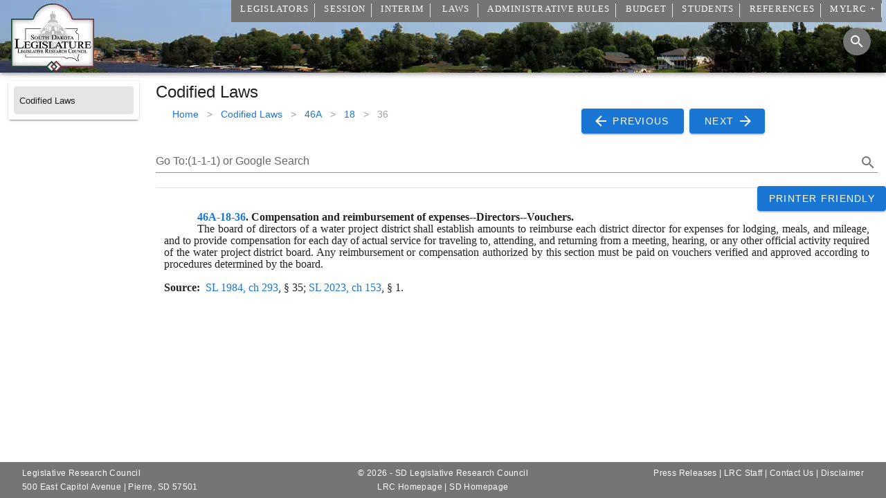

--- FILE ---
content_type: text/javascript
request_url: https://sdlegislature.gov/js/app.9a3a9172.js
body_size: 7765
content:
(function(e){function t(t){for(var o,r,s=t[0],l=t[1],c=t[2],u=0,p=[];u<s.length;u++)r=s[u],Object.prototype.hasOwnProperty.call(i,r)&&i[r]&&p.push(i[r][0]),i[r]=0;for(o in l)Object.prototype.hasOwnProperty.call(l,o)&&(e[o]=l[o]);d&&d(t);while(p.length)p.shift()();return a.push.apply(a,c||[]),n()}function n(){for(var e,t=0;t<a.length;t++){for(var n=a[t],o=!0,r=1;r<n.length;r++){var l=n[r];0!==i[l]&&(o=!1)}o&&(a.splice(t--,1),e=s(s.s=n[0]))}return e}var o={},i={app:0},a=[];function r(e){return s.p+"js/"+({}[e]||e)+"."+{"chunk-73768b71":"53a6d794","chunk-13e3c5eb":"bc899f23","chunk-f2dec118":"00e45166"}[e]+".js"}function s(t){if(o[t])return o[t].exports;var n=o[t]={i:t,l:!1,exports:{}};return e[t].call(n.exports,n,n.exports,s),n.l=!0,n.exports}s.e=function(e){var t=[],n=i[e];if(0!==n)if(n)t.push(n[2]);else{var o=new Promise((function(t,o){n=i[e]=[t,o]}));t.push(n[2]=o);var a,l=document.createElement("script");l.charset="utf-8",l.timeout=120,s.nc&&l.setAttribute("nonce",s.nc),l.src=r(e);var c=new Error;a=function(t){l.onerror=l.onload=null,clearTimeout(u);var n=i[e];if(0!==n){if(n){var o=t&&("load"===t.type?"missing":t.type),a=t&&t.target&&t.target.src;c.message="Loading chunk "+e+" failed.\n("+o+": "+a+")",c.name="ChunkLoadError",c.type=o,c.request=a,n[1](c)}i[e]=void 0}};var u=setTimeout((function(){a({type:"timeout",target:l})}),12e4);l.onerror=l.onload=a,document.head.appendChild(l)}return Promise.all(t)},s.m=e,s.c=o,s.d=function(e,t,n){s.o(e,t)||Object.defineProperty(e,t,{enumerable:!0,get:n})},s.r=function(e){"undefined"!==typeof Symbol&&Symbol.toStringTag&&Object.defineProperty(e,Symbol.toStringTag,{value:"Module"}),Object.defineProperty(e,"__esModule",{value:!0})},s.t=function(e,t){if(1&t&&(e=s(e)),8&t)return e;if(4&t&&"object"===typeof e&&e&&e.__esModule)return e;var n=Object.create(null);if(s.r(n),Object.defineProperty(n,"default",{enumerable:!0,value:e}),2&t&&"string"!=typeof e)for(var o in e)s.d(n,o,function(t){return e[t]}.bind(null,o));return n},s.n=function(e){var t=e&&e.__esModule?function(){return e["default"]}:function(){return e};return s.d(t,"a",t),t},s.o=function(e,t){return Object.prototype.hasOwnProperty.call(e,t)},s.p="/",s.oe=function(e){throw console.error(e),e};var l=window["webpackJsonp"]=window["webpackJsonp"]||[],c=l.push.bind(l);l.push=t,l=l.slice();for(var u=0;u<l.length;u++)t(l[u]);var d=c;a.push([0,"chunk-vendors"]),n()})({0:function(e,t,n){e.exports=n("56d7")},"56d7":function(e,t,n){"use strict";n.r(t);var o,i=n("a026"),a=function(){var e=this,t=e.$createElement,n=e._self._c||t;return n("v-app",{directives:[{name:"scroll",rawName:"v-scroll.self",value:e.onScroll,expression:"onScroll",modifiers:{self:!0}}],staticStyle:{height:"100%"}},[n("AppBar",{attrs:{height:"105px"}}),n("v-sheet",{directives:[{name:"scroll",rawName:"v-scroll.self",value:e.onScroll,expression:"onScroll",modifiers:{self:!0}}],staticClass:"overflow-y-auto d-print-block",staticStyle:{"min-height":"100%"},attrs:{id:"scrolling-techniques"}},[n("div",{ref:"target",attrs:{id:"topScroll"}}),n("keep-alive",[n("v-main",{staticClass:"overflow-y-hidden scroll-y customcontainer d-print-block"},[n("router-view",{directives:[{name:"keep-scroll-position",rawName:"v-keep-scroll-position"}]})],1)],1),n("v-snackbar",{staticClass:"d-print-none",attrs:{color:e.snackColor,timeout:4e3,top:"",right:""},model:{value:e.snackVisible,callback:function(t){e.snackVisible=t},expression:"snackVisible"}},[e._v(" "+e._s(e.snackText)+" ")]),n("v-snackbar",{staticClass:"d-print-none",attrs:{text:"",outlined:"",bottom:"",right:"",timeout:-1,color:"primary"},scopedSlots:e._u([{key:"action",fn:function(t){t.attrs;return[n("v-btn",{attrs:{color:"info"},on:{click:e.update}},[e._v(" Update"),n("v-icon",[e._v(e._s(e.refresh))])],1)]}}]),model:{value:e.isRefresh,callback:function(t){e.isRefresh=t},expression:"isRefresh"}},[e._v(" An update is available ")]),n("v-btn",{directives:[{name:"show",rawName:"v-show",value:e.fab,expression:"fab"}],staticClass:"d-print-none",attrs:{"aria-label":"Scroll To Top",fab:"",dark:"",fixed:"",bottom:"",right:"",outlined:"",color:"black"},on:{click:function(t){return e.toTop()}}},[n("v-icon",[e._v(e._s(e.keyboard_arrow_up))])],1),n("v-footer",{attrs:{"min-height":"52px",color:"grey darken-1"}},[n("v-layout",{staticStyle:{margin:"0"},attrs:{"justify-center":"",row:"",wrap:""}},[n("v-flex",{staticClass:"body link caption text-truncate",attrs:{"white--text":"",xs12:"",sm12:"",md4:"","pl-md-4":"","text-xs-center":""}},[n("div",[e._v(" Legislative Research Council"),n("br"),e._v(" 500 East Capitol Avenue | Pierre, SD 57501 ")])]),n("v-flex",{staticClass:"body link caption text-truncate",attrs:{"white--text":"",xs12:"",sm12:"",md4:"","text-md-center":""}},[n("div",[e._v(" © "+e._s((new Date).getFullYear())+" - SD Legislative Research Council"),n("br"),n("router-link",{attrs:{to:"/"}},[e._v("LRC Homepage")]),e._v(" | "),n("a",{attrs:{rel:"noopener",href:"https://sd.gov"}},[e._v("SD Homepage")])],1)]),n("v-flex",{staticClass:"body link caption text-truncate pr-4",attrs:{"white--text":"",xs12:"",sm12:"",md4:"","text-md-right":""}},[n("div",[n("router-link",{attrs:{to:"/PressRelease"}},[e._v("Press Releases")]),e._v(" | "),n("router-link",{attrs:{to:"/Staff"}},[e._v("LRC Staff")]),e._v(" | "),n("router-link",{attrs:{to:"/ContactUs/"}},[e._v("Contact Us")]),e._v(" | "),n("router-link",{attrs:{to:"/Disclaimer"}},[e._v("Disclaimer")])],1)])],1)],1)],1)],1)},r=[],s=n("c1df"),l=n.n(s),c=n("94ed");const u=()=>n.e("chunk-73768b71").then(n.bind(null,"bf2b"));var d={name:"App",components:{AppBar:u},metaInfo:{title:"",titleTemplate:"%s | South Dakota Legislature",meta:[{vmid:"og:site_name",property:"og:site_name",content:"South Dakota Legislature"},{vmid:"og:type",property:"og:type",content:"website"},{vmid:"og:url",property:"og:url",content:"https://sdlegislature.gov"},{vmid:"og:image",property:"og:image",content:"https://lawmakerdocuments.blob.core.usgovcloudapi.net/photos/logoshape.webp"},{vmid:"twitter:card",name:"twitter:card",content:"summary"},{vmid:"twitter:site",name:"twitter:site",content:"https://sdlegislature.gov"},{vmid:"twitter:image:src",name:"twitter:image:src",content:"https://lawmakerdocuments.blob.core.usgovcloudapi.net/photos/logoshape.webp"},{vmid:"Schema:image",itemprop:"image",content:"https://lawmakerdocuments.blob.core.usgovcloudapi.net/photos/logoshape.webp"}],link:[]},data(){return{refresh:c["y"],keyboard_arrow_up:c["h"],registration:null,isRefresh:!1,refreshing:!1,loading:!1,snackColor:"success",snackVisible:!1,snackText:null,allMenuItems:[{Title:"Legislators",active:!1,SubMenuItems:[{Title:"Legislator Contacts",url:"/Legislators/Contacts/",includeSessionId:!0,includeYear:!1},{Title:"Find My Legislators",url:"/Legislators/Find",includeYear:!1},{Title:"Legislator Listing",url:"/Legislators/Listing/",includeSessionId:!0,includeYear:!0},{Title:"Historical Listing",url:"/Historical/Listing",includeYear:!1},{Title:"Legislator Term Limits",url:"https://mylrc.sdlegislature.gov/api/Documents/Resource/72128.pdf?Year=2021",includeFileType:".pdf",includeYear:!1},{Title:"Address List",url:"/api/SessionMembers/",includeYear:!1,includeSessionId:!0,includeFileType:".csv"},{Title:"Archived",url:"/Session/Archived",includeYear:!1}]},{Title:"Session",active:!1,SubMenuItems:[{Title:"Bills",url:"/Session/Bills/",includeYear:!0,includeSessionId:!0},{Title:"Chambers/Committees",url:"/Session/Committees/",includeYear:!0,includeSessionId:!0},{Title:"Conference Committees",url:"/Session/ConferenceCommittees/",includeYear:!0,includeSessionId:!0},{Title:"General",url:"/Session/General/",includeYear:!0,includeSessionId:!0},{Title:"Schedule",url:"/Session/Schedule",includeSessionId:!1,includeYear:!0,hideSpecialSession:!0},{Title:"Archived",url:"/Session/Archived",includeYear:!1}]},{Title:"Interim",active:!1,SubMenuItems:[{Title:"Committees",url:"/Interim/Committees/",includeSessionId:!0,includeYear:!0,checkStartDate:!0},{Title:"Schedule",url:"/Interim/Schedule",includeSessionId:!1,includeYear:!0,checkStartDate:!0},{Title:"Rules of Procedure",url:"https://mylrc.sdlegislature.gov/api/Documents/RulesOfProcedure/72129.pdf?Year=2020",includeFileType:".pdf",includeYear:!1},{Title:"Archived",url:"/Interim/Archived",includeYear:!1}]},{Title:"Laws",active:!1,SubMenuItems:[{Title:"Constitution",url:"/Constitution",includeYear:!1},{Title:"Codified Laws",url:"/Statutes",includeYear:!1},{Title:"Session Laws",url:"/Statutes/Session_Laws/",includeSessionId:!0,includeYear:!0,checkStartDate:!0,addSixMonths:!0},{Title:"Archived",url:"/Session/Archived",includeYear:!1}]},{Title:"Administrative Rules",active:!1,SubMenuItems:[{Title:"Administrative Rules List",url:"/Rules/Administrative",includeYear:!1},{Title:"Current Register",url:"https://mylrc.sdlegislature.gov/api/Documents/208938.pdf",includeFileType:".pdf",includeYear:!1},{Title:"Archived Registers",url:"/Rules/Registers/",includeYear:!1,includeSessionId:!0,checkStartDate:!0},{Title:"Administrative Rules Manual",url:"/Rules/RulesManual",includeYear:!1},{Title:"Rules Review Committee",url:"/Interim/Committee/493",includeYear:!1},{Title:"Rules.sd.gov",url:"http://rules.sd.gov",includeYear:!1},{Title:"Administrative Rule Process",url:"https://mylrc.sdlegislature.gov/api/Documents/IssueMemo/124666.pdf?Year=2017",includeFileType:".pdf",includeYear:!1},{Title:"State Archives: Administrative Rules of South Dakota",url:"https://sdsdl-montage.auto-graphics.com/#/customizeListView?listId=CustomizeEntityLists_353-A",includeYear:!1}]},{Title:"Budget",active:!1,SubMenuItems:[{Title:"Hearing Documents",url:"/Budget/Documents",includeYear:!1},{Title:"Monthly Reports",url:"/Budget/MonthlyReport",includeYear:!1},{Title:"Budget Resources",url:"/Budget/Resources",includeYear:!1}]},{Title:"Students",active:!1,SubMenuItems:[{Title:"Page Program",url:"/Students/Page",includeYear:!1},{Title:"Intern Program",url:"/Students/Intern",includeYear:!1},{Title:"Resources",url:"/Students/Resources",includeYear:!1}]},{Title:"References",active:!1,SubMenuItems:[{Title:"Drafting Manual",url:"https://mylrc.sdlegislature.gov/api/Documents/127102.pdf",includeFileType:".pdf",includeYear:!1},{Title:"Issue Memos / White Papers",url:"/References/IssueMemos",includeYear:!1},{Title:"Legislator Reference Book",url:"https://mylrc.sdlegislature.gov/api/Documents/171806.pdf",includeFileType:".pdf",includeYear:!1},{Title:"Maps",url:"/References/Maps",includeYear:!1},{Title:"Performance Management Reports",url:"/References/PerformanceReports",includeYear:!1},{Title:"Program Evaluations",url:"/References/ProgramEvaluation",includeYear:!1},{Title:"Required Reports",url:"/References/RequiredReports",includeYear:!1},{Title:"Statistical Comparisons",url:"/References/StatisticalComparison",includeYear:!1},{Title:"External Resources",url:"/References/ExternalResources",includeYear:!1},{Title:"Public Resources",url:"/References/PublicResources",includeYear:!1}]},{Title:"MyLRC +",url:"https://mylrc.sdlegislature.gov",active:!1,SubMenuItems:[]}],searchURL:"",fab:!1}},mounted:function(){if(this.$MenuItems.value=this.allMenuItems,this.LoadData(),document.URL.toLowerCase().indexOf("printerfriendly=true")>-1)for(let t=0;t<document.styleSheets.length;t++)for(var e=document.styleSheets[t].rules.length-1;e>=0;e--)-1!=document.styleSheets[t].rules[e].cssText.indexOf("@media print")&&document.styleSheets[t].insertRule(document.styleSheets[t].rules[e].cssText.replace("@media print","@media screen"),e+1)},created(){document.addEventListener("serviceWorkerUpdateEvent",this.appUpdateUI,{once:!0}),navigator&&navigator.serviceWorker&&navigator.serviceWorker.addEventListener("controllerchange",()=>{this.refreshing||(this.refreshing=!0,this.loading=!0,window.location.reload())}),window.performance&&performance.navigation.type==performance.navigation.TYPE_RELOAD&&(console.info("This page is reloaded"),this.update())},methods:{appUpdateUI:function(e){let t=e.detail;t&&t.waiting&&(this.loading=!0,console.info("Service Worker Called to Skip waiting"),t.waiting.postMessage({type:"SKIP_WAITING"}))},update(){this.isRefresh=!1,this.registration&&this.registration.waiting&&(this.loading=!0,console.info("Service Worker Called to Skip waiting"),this.registration.waiting.postMessage({type:"SKIP_WAITING"}))},onFocus:function(){this.SearchBar=!0},LoadData:function(){o=this,fetch("/api/Sessions",{method:"GET",credentials:"include",headers:{"Content-Type":"application/json"}}).then((function(e){if(o.loading=!1,200===e.status||201===e.status)return e.json();throw new Error(e.statusText)})).then((function(e){o.$Sessions=EncodeDatetimes(e)})).catch((function(e){throw new Error(e)})),fetch("/api/Environment",{method:"GET",credentials:"include",headers:{"Content-Type":"application/json"}}).then((function(e){if(o.loading=!1,200===e.status||201===e.status)return e.json();throw new Error(e.statusText)})).then((function(e){o.$Environment.value=e,o.MyLRCUrl()})).catch((function(e){throw new Error(e)})),fetch("/api/Documents/Menu",{method:"GET",credentials:"include",headers:{"Content-Type":"application/json"}}).then((function(e){if(o.loading=!1,200===e.status||201===e.status)return e.json();throw new Error(e.statusText)})).then((function(e){o.$menuDocuments.value=EncodeDatetimes(e),o.$MenuItems.value=o.allMenuItems,o.$forceUpdate()})).catch((function(e){throw new Error(e)})),fetch("/api/Documents/SideMenu",{method:"GET",credentials:"include",headers:{"Content-Type":"application/json"}}).then((function(e){if(o.loading=!1,e.ok)return e.json();throw new Error(e.statusText)})).then((function(e){o.$sideMenuDocuments.value=EncodeDatetimes(e)})).catch((function(e){throw new Error(e)})),fetch("/api/MyLRC/LoggedIn",{method:"GET",credentials:"include",headers:{"Content-Type":"application/json"}}).then((function(e){if(o.loading=!1,200===e.status||201===e.status)return e.json()})).then((function(e){null!=e&&(o.$LoggedIn=EncodeDatetimes(e))})).catch((function(e){throw new Error(e)}))},checkStartDate(e){if(o.$Sessions){var t=o.$Sessions.filter(e=>0==e.SpecialSession),n=new Date;if(e.addSixMonths&&(n=new Date(n.setMonth(n.getMonth()+6))),t)return t=t.sort((function(e,t){return e.StartDate>t.StartDate?-1:1})),t[0].StartDate<=n?t[0].SessionId:t[1].SessionId}},checkStartDateForTitle(e){if(!this.$Sessions)return"";var t=this.$Sessions.value.filter(e=>0==e.SpecialSession),n=new Date;return e.addSixMonths&&(n=new Date(n.setMonth(n.getMonth()+6))),t?(t=t.sort((function(e,t){return e.StartDate>t.StartDate?-1:1})),t[0].StartDate<=n?t[0].YearString:t[1].YearString):void 0},onScroll:function(e){if("undefined"!==typeof window)try{let i=null;try{i=window.sessionStorage}catch{}if(i){const a=window.pageYOffset||e.target.scrollTop||0;this.fab=a>20;var t=i["scrollPositions"]||"[]",n=JSON.parse(t);if(n.some(e=>e.path==this.$router.currentRoute.path))n.find(e=>e.path==this.$router.currentRoute.path).y=e.target.scrollTop;else{var o={path:this.$router.currentRoute.path,y:e.target.scrollTop};n.push(o)}i["scrollPositions"]=JSON.stringify(n)}}catch{}},toTop:function(){let e=document.getElementById("topScroll");e&&e.scrollIntoView()},ShowMessage:function(e,t){this.snackColor=t||"info",this.snackText=e,this.snackVisible=!0},MyLRCUrl(){"Development"==this.$Environment.value?this.$MyLRCUrl.value="https://devmylrc.sdlegislature.gov/":"Test"==this.$Environment.value?this.$MyLRCUrl.value="https://testmylrc.sdlegislature.gov/":(this.$Environment.value,this.$MyLRCUrl.value="https://mylrc.sdlegislature.gov/")},Session(){o.$Sessions.length>1?o.$Session=o.$Sessions.filter((function(e){return e.Visible<=Date.now()})).sort((function(e,t){return e.Visible>t.Visible?-1:1}))[0]:1==o.$Sessions.length&&(o.$Session=o.$Sessions[0])}},watch:{$route:function(e,t){}},computed:{MenuItemsNoMylrc:function(){return this.$MenuItems.value.filter(e=>"MyLRC +"!=e.Title)}}};window.myfetch=function(e,t){return t=t||{},t.credentials="same-origin",fetch(e,t).then((function(e){if(405!=e.status)return e;document.location.assign(this.$BasePath)}))},window.MemberType=function(e){return"S"==e?"Senator":"Representative"},window.isValidDate=function(e){return e&&"[object Date]"===Object.prototype.toString.call(e)&&!isNaN(e)},window.EncodeDatetimes=function(e){if(null==e)return null;if(e.constructor===Array)if(e.length>0&&"string"===typeof e[0])for(var t=0;t<e.length;t++)l()(e[t],l.a.ISO_8601,!0).isValid()&&(e[t]=new Date(e[t]));else for(var n in e)EncodeDatetimes(e[n]);else if("string"===typeof e)l()(e,l.a.ISO_8601,!0).isValid()&&(e=new Date(e));else for(var o in e)e.hasOwnProperty(o)&&("string"===typeof e[o]||e[o]instanceof String?l()(e[o],l.a.ISO_8601,!0).isValid()&&(e[o]=new Date(e[o])):"object"===typeof e[o]&&null!==e[o]&&EncodeDatetimes(e[o]));return e},window.EncodeDate=function(e){if(null==e)return null;if(e.constructor===Array)if(e.length>0&&"string"===typeof e[0])for(var t=0;t<e.length;t++)l()(e[t],l.a.ISO_8601,!0).isValid()&&(e[t]=l()(e[t],"YYYY-MM-DDTHH:mm:ss").toDate());else for(var n in e)EncodeDate(e[n]);else if("string"===typeof e||e instanceof String)l()(e,l.a.ISO_8601,!0).isValid()&&(e=l()(e,"YYYY-MM-DDTHH:mm:ss").toDate());else for(var o in e)e.hasOwnProperty(o)&&("string"===typeof e[o]||e[o]instanceof String?l()(e[o],l.a.ISO_8601,!0).isValid()&&(e[o]=l()(e[o],"YYYY-MM-DDTHH:mm:ss").toDate()):"object"===typeof e[o]&&null!==e[o]&&EncodeDate(e[o]));return e},window.debounce=function(e,t){var n=null;return function(){clearTimeout(n);var o=arguments,i=this;n=setTimeout((function(){e.apply(i,o)}),t)}};var p=d,h=n("0c7c"),b=n("6544"),m=n.n(b),f=n("7496"),g=n("8336"),v=n("0e8f"),k=n("553a"),S=n("132d"),w=n("a722"),y=n("f6c4"),I=n("8dd9"),_=n("2db4"),R=n("269a"),x=n.n(R),T=n("f977"),D=Object(h["a"])(p,a,r,!1,null,"c7b64398",null),C=D.exports;m()(D,{VApp:f["a"],VBtn:g["a"],VFlex:v["a"],VFooter:k["a"],VIcon:S["a"],VLayout:w["a"],VMain:y["a"],VSheet:I["a"],VSnackbar:_["a"]}),x()(D,{Scroll:T["b"]});var M=n("8c4f"),L=n("58ca");i["a"].use(M["a"]),i["a"].use(L["a"]);var Y=new M["a"]({mode:"history",routes:[{path:"/",component:()=>n.e("chunk-73768b71").then(n.bind(null,"f1d1"))},{path:"/index",redirect:"/"},{path:"/index.html",redirect:"/"},{path:"/Session/BillStatus/:SessionId",props:!0,component:()=>n.e("chunk-73768b71").then(n.bind(null,"6ab1"))},{path:"/Session/Bill/:BillId",props:!0,component:()=>Promise.all([n.e("chunk-73768b71"),n.e("chunk-13e3c5eb")]).then(n.bind(null,"d850"))},{path:"/Session/Bill/:BillId/:DocumentId",props:!0,component:()=>n.e("chunk-73768b71").then(n.bind(null,"b1b6"))},{path:"/Session/Keyword/:SubjectId",redirect:"/Session/Subject/:SubjectId",props:!0},{path:"/Session/Subject/:SubjectId",props:!0,component:()=>Promise.all([n.e("chunk-73768b71"),n.e("chunk-13e3c5eb")]).then(n.bind(null,"d93b"))},{path:"/Session/TextSearch/:SessionId",props:!0,component:()=>n.e("chunk-73768b71").then(n.bind(null,"0199"))},{path:"/Session/SubjectIndex/:SessionId",props:!0,component:()=>n.e("chunk-73768b71").then(n.bind(null,"3582"))},{path:"/Session/BillReports/:SessionId",props:!0,component:()=>n.e("chunk-73768b71").then(n.bind(null,"6f47"))},{path:"/Session/BillReports/SignedByGovernor/:SessionId",props:!0,component:()=>n.e("chunk-73768b71").then(n.bind(null,"6f47"))},{path:"/Session/BillReports/VetoedByGovernor/:SessionId",props:!0,component:()=>n.e("chunk-73768b71").then(n.bind(null,"215f"))},{path:"/Session/BillReports/GovernorsDesk/:SessionId",props:!0,component:()=>n.e("chunk-73768b71").then(n.bind(null,"8202"))},{path:"/Session/BillReports/Custom/:SessionId",props:!0,component:()=>n.e("chunk-73768b71").then(n.bind(null,"14ef"))},{path:"/Session/BillReports/FiscalNotes/:SessionId",props:!0,component:()=>n.e("chunk-73768b71").then(n.bind(null,"6656"))},{path:"/Session/BillReports/Hoghouse/:SessionId",props:!0,component:()=>n.e("chunk-73768b71").then(n.bind(null,"f95a"))},{path:"/Session/BillReports/PrisonJail/:SessionId",props:!0,component:()=>n.e("chunk-73768b71").then(n.bind(null,"1ca9"))},{path:"/Session/BillReports/Withdrawn/:SessionId",props:!0,component:()=>n.e("chunk-73768b71").then(n.bind(null,"7326"))},{path:"/Session/BillReports/Emergency/:SessionId",props:!0,component:()=>n.e("chunk-73768b71").then(n.bind(null,"b841"))},{path:"/Statutes/Constitution",redirect:"/Constitution"},{path:"/Statutes/Constitution/:Value",props:!0,redirect:"/Constitution/:Value"},{path:"/Constitution",component:()=>n.e("chunk-73768b71").then(n.bind(null,"53ce"))},{path:"/Constitution/:Value",props:!0,component:()=>n.e("chunk-73768b71").then(n.bind(null,"44c6"))},{path:"/Statutes/:Value",props:!0,component:()=>n.e("chunk-73768b71").then(n.bind(null,"f7b7"))},{path:"/Statutes/Codified_Laws/:Value",redirect:"/Statutes/:Value",props:!0},{path:"/Statutes",component:()=>n.e("chunk-73768b71").then(n.bind(null,"335b"))},{path:"/Statutes/Codified_Laws",redirect:"/Statutes"},{path:"/Statutes/Session_Laws/:SessionId",props:!0,component:()=>n.e("chunk-73768b71").then(n.bind(null,"6cb5"))},{path:"/Statutes/Session_Laws/Chapter/:SessionLawId",props:!0,component:()=>n.e("chunk-73768b71").then(n.bind(null,"b347"))},{path:"/Statutes/Session_Laws/Foreword/:SessionId",props:e=>({SessionId:e.params.SessionId,DocumentTypeId:60}),component:()=>n.e("chunk-73768b71").then(n.bind(null,"dc7d"))},{path:"/Statutes/Session_Laws/CrossReference/:SessionId",props:e=>({SessionId:e.params.SessionId,DocumentTypeId:61}),component:()=>n.e("chunk-73768b71").then(n.bind(null,"dc7d"))},{path:"/Statutes/Session_Laws/TopicalIndex/:SessionId",props:e=>({SessionId:e.params.SessionId,DocumentTypeId:62}),component:()=>n.e("chunk-73768b71").then(n.bind(null,"dc7d"))},{path:"/Statutes/Session_Laws/TableOfContents/:SessionId",props:!0,component:()=>n.e("chunk-73768b71").then(n.bind(null,"6cb5"))},{path:"/Statutes/Session_Laws/SDCLIndex/:SessionId",props:e=>({SessionId:e.params.SessionId,DocumentTypeId:65}),component:()=>n.e("chunk-73768b71").then(n.bind(null,"dc7d"))},{path:"/Rules/Administrative",component:()=>n.e("chunk-73768b71").then(n.bind(null,"9503"))},{path:"/Rules/Administrative/:Value",props:!0,component:()=>n.e("chunk-73768b71").then(n.bind(null,"a141"))},{path:"/Rules/Registers/:SessionId",props:!0,component:()=>n.e("chunk-73768b71").then(n.bind(null,"d211"))},{path:"/Rules/RulesManual",component:()=>n.e("chunk-73768b71").then(n.bind(null,"30fc"))},{path:"/Legislators/Contacts/:SessionId",props:!0,component:()=>n.e("chunk-73768b71").then(n.bind(null,"2248"))},{path:"/Legislators/Profile/:SessionMemberId",props:!0,component:()=>n.e("chunk-73768b71").then(n.bind(null,"9991")),children:[{path:"",redirect:"Detail"},{path:"Detail",props:!0,component:()=>n.e("chunk-f2dec118").then(n.bind(null,"e58a"))},{path:"Committees",props:!0,component:()=>n.e("chunk-73768b71").then(n.bind(null,"0a0e"))},{path:"Bills",props:!0,component:()=>n.e("chunk-73768b71").then(n.bind(null,"665b"))},{path:"Hearings",props:!0,component:()=>n.e("chunk-73768b71").then(n.bind(null,"bc16"))}]},{path:"/Legislators/Find",component:()=>n.e("chunk-73768b71").then(n.bind(null,"7cbe"))},{path:"/Legislators/Listing/:SessionId",props:!0,component:()=>n.e("chunk-73768b71").then(n.bind(null,"10be"))},{path:"/Historical",redirect:"/Historical/Listing"},{path:"/Legislators/Historical",redirect:"/Historical/Listing"},{path:"/Historical/Listing",component:()=>n.e("chunk-73768b71").then(n.bind(null,"68cc"))},{path:"/Historical/Downloads",component:()=>n.e("chunk-73768b71").then(n.bind(null,"5de8"))},{path:"/Historical/Legislator/Profile/:MemberId",props:!0,component:()=>n.e("chunk-73768b71").then(n.bind(null,"b071"))},{path:"/Historical/Reports/GeneralReports",component:()=>n.e("chunk-73768b71").then(n.bind(null,"6af1"))},{path:"/Historical/Reports/Political",component:()=>n.e("chunk-73768b71").then(n.bind(null,"376c"))},{path:"/Historical/Reports/Statehood",component:()=>n.e("chunk-73768b71").then(n.bind(null,"9b37"))},{path:"/Historical/Reports/Territorial",component:()=>n.e("chunk-73768b71").then(n.bind(null,"1d3b"))},{path:"/Historical/Reports/OfficeReports",component:()=>n.e("chunk-73768b71").then(n.bind(null,"bcc2"))},{path:"/Historical/Reports/Constitutional",component:()=>n.e("chunk-73768b71").then(n.bind(null,"473e"))},{path:"/Historical/Reports/ExecutiveBoard",component:()=>n.e("chunk-73768b71").then(n.bind(null,"4128"))},{path:"/Historical/Reports/SupremeCourt",component:()=>n.e("chunk-73768b71").then(n.bind(null,"a32e"))},{path:"/Historical/Reports/SpeakersPresidents",component:()=>n.e("chunk-73768b71").then(n.bind(null,"3208"))},{path:"/Historical/Reports/USCongress",component:()=>n.e("chunk-73768b71").then(n.bind(null,"d88a"))},{path:"/Historical/Reports/TenureReports",component:()=>n.e("chunk-73768b71").then(n.bind(null,"ff42"))},{path:"/Historical/Reports/TenYear",component:()=>n.e("chunk-73768b71").then(n.bind(null,"1516"))},{path:"/Historical/Reports/FifteenYear",component:()=>n.e("chunk-73768b71").then(n.bind(null,"ced7"))},{path:"/Historical/Reports/TwentyYear",component:()=>n.e("chunk-73768b71").then(n.bind(null,"637a"))},{path:"/Historical/Reports/TwentyFiveYear",component:()=>n.e("chunk-73768b71").then(n.bind(null,"0524"))},{path:"/Legislators/Archived",redirect:"/Session/Archived"},{path:"/Testify/:AgendaId",props:!0,component:()=>n.e("chunk-73768b71").then(n.bind(null,"216a"))},{path:"/Session/General/:SessionId",props:!0,component:()=>n.e("chunk-73768b71").then(n.bind(null,"71d0"))},{path:"/Session/Housing",alias:"/Session/General/Housing/:SessionId",props:!0,component:()=>n.e("chunk-73768b71").then(n.bind(null,"6c62"))},{path:"/Session/Memorial",component:()=>n.e("chunk-73768b71").then(n.bind(null,"192d"))},{path:"/Session/Archived",component:()=>n.e("chunk-73768b71").then(n.bind(null,"d239"))},{path:"/Session/Bills/:SessionId",props:!0,component:()=>n.e("chunk-73768b71").then(n.bind(null,"2bfc"))},{path:"/Session/Committees/:SessionId",props:!0,component:()=>n.e("chunk-73768b71").then(n.bind(null,"0b80"))},{path:"/Session/Committee/:CommitteeId",props:!0,component:()=>n.e("chunk-73768b71").then(n.bind(null,"1f8f")),children:[{path:"",redirect:"Detail"},{path:"Detail",props:!0,component:()=>n.e("chunk-73768b71").then(n.bind(null,"e63f"))},{path:"Agendas",alias:"Calendars",props:!0,component:()=>n.e("chunk-73768b71").then(n.bind(null,"190d"))},{path:"Bills",props:!0,component:()=>n.e("chunk-73768b71").then(n.bind(null,"e0af"))},{path:"Minutes",alias:"Journals",props:!0,component:()=>n.e("chunk-73768b71").then(n.bind(null,"1446"))},{path:"HearingDocuments",props:!0,component:()=>n.e("chunk-73768b71").then(n.bind(null,"8ce2"))},{path:"CombinedAgendas",props:!0,component:()=>n.e("chunk-73768b71").then(n.bind(null,"16a1"))},{path:"eMinutes/:Avid",props:!0,component:()=>n.e("chunk-73768b71").then(n.bind(null,"7b9c"))},{path:"eMinutes",props:!0,component:()=>n.e("chunk-73768b71").then(n.bind(null,"7b9c"))}]},{path:"/Session/Committee/LiveBoard/:DocumentId",props:!0,component:()=>n.e("chunk-73768b71").then(n.bind(null,"52a1"))},{path:"/Interim/Committee/LiveBoard/:DocumentId",props:!0,component:()=>n.e("chunk-73768b71").then(n.bind(null,"52a1"))},{path:"/Interim/Committee/:CommitteeId",props:!0,component:()=>n.e("chunk-73768b71").then(n.bind(null,"1f8f")),children:[{path:"",redirect:"Detail"},{path:"Detail",props:!0,component:()=>n.e("chunk-73768b71").then(n.bind(null,"e63f"))},{path:"Agendas",props:!0,component:()=>n.e("chunk-73768b71").then(n.bind(null,"190d"))},{path:"Bills",props:!0,component:()=>n.e("chunk-73768b71").then(n.bind(null,"e0af"))},{path:"Minutes",props:!0,component:()=>n.e("chunk-73768b71").then(n.bind(null,"1446"))},{path:"HearingDocuments",props:!0,component:()=>n.e("chunk-73768b71").then(n.bind(null,"8ce2"))},{path:"CombinedAgendas",props:!0,component:()=>n.e("chunk-73768b71").then(n.bind(null,"16a1"))}]},{path:"/Session/ConferenceCommittees/:SessionId",props:!0,component:()=>n.e("chunk-73768b71").then(n.bind(null,"d678"))},{path:"/Session/General/:SessionId",props:!0,component:()=>n.e("chunk-73768b71").then(n.bind(null,"71d0"))},{path:"/Session/Schedule/:SessionId?",props:!0,component:()=>n.e("chunk-73768b71").then(n.bind(null,"57d3"))},{path:"/Interim/Schedule/:SessionId?",props:!0,component:()=>n.e("chunk-73768b71").then(n.bind(null,"57d3"))},{path:"/Interim/Committees/:SessionId",props:!0,component:()=>n.e("chunk-73768b71").then(n.bind(null,"0b80"))},{path:"/Interim/Archived",component:()=>n.e("chunk-73768b71").then(n.bind(null,"d239"))},{path:"/Budget/Documents/:DocumentHearingId",props:!0,component:()=>n.e("chunk-73768b71").then(n.bind(null,"8c6e"))},{path:"/Budget/Documents",props:!0,component:()=>n.e("chunk-73768b71").then(n.bind(null,"8c6e"))},{path:"/Budget/MonthlyReport",component:()=>n.e("chunk-73768b71").then(n.bind(null,"f48c"))},{path:"/Budget/GeneralFundReceipts",component:()=>n.e("chunk-73768b71").then(n.bind(null,"f48c"))},{path:"/Budget/Expenditures",component:()=>n.e("chunk-73768b71").then(n.bind(null,"f48c"))},{path:"/Budget/MedicalServices",component:()=>n.e("chunk-73768b71").then(n.bind(null,"f48c"))},{path:"/Budget/TrustFunds",component:()=>n.e("chunk-73768b71").then(n.bind(null,"f48c"))},{path:"/Budget/PrisonPopulations",component:()=>n.e("chunk-73768b71").then(n.bind(null,"f48c"))},{path:"/Budget/Archived",component:()=>n.e("chunk-73768b71").then(n.bind(null,"0ec0"))},{path:"/Budget/Resources",component:()=>n.e("chunk-73768b71").then(n.bind(null,"2c05"))},{path:"/Budget/Resources",component:()=>n.e("chunk-73768b71").then(n.bind(null,"2c05"))},{path:"/Budget/GOACDocuments",component:()=>n.e("chunk-73768b71").then(n.bind(null,"2c05"))},{path:"/Budget/GeneralFundReversions",component:()=>n.e("chunk-73768b71").then(n.bind(null,"2c05"))},{path:"/Budget/PersonalServiceDocuments",component:()=>n.e("chunk-73768b71").then(n.bind(null,"2c05"))},{path:"/Budget/LettersOfIntent",component:()=>n.e("chunk-73768b71").then(n.bind(null,"2c05"))},{path:"/Budget/BFMReports",component:()=>n.e("chunk-73768b71").then(n.bind(null,"2c05"))},{path:"/Students/Resources",component:()=>n.e("chunk-73768b71").then(n.bind(null,"4369"))},{path:"/Students/Page",component:()=>n.e("chunk-73768b71").then(n.bind(null,"d589"))},{path:"/Students/Intern",component:()=>n.e("chunk-73768b71").then(n.bind(null,"7e4a"))},{path:"/Redistricting",redirect:"/Redistricting/Home"},{path:"/Redistricting/Home",component:()=>n.e("chunk-73768b71").then(n.bind(null,"a002"))},{path:"/Redistricting/CourtCases",component:()=>n.e("chunk-73768b71").then(n.bind(null,"9d8c"))},{path:"/Redistricting/Faq",component:()=>n.e("chunk-73768b71").then(n.bind(null,"3e72"))},{path:"/Redistricting/Laws",component:()=>n.e("chunk-73768b71").then(n.bind(null,"300d"))},{path:"/Redistricting/Resources",component:()=>n.e("chunk-73768b71").then(n.bind(null,"4ba6"))},{path:"/References/IssueMemos",component:()=>n.e("chunk-73768b71").then(n.bind(null,"55a1"))},{path:"/References/Maps",component:()=>n.e("chunk-73768b71").then(n.bind(null,"5f45"))},{path:"/References/PerformanceReports",component:()=>n.e("chunk-73768b71").then(n.bind(null,"d5f0"))},{path:"/References/ProgramEvaluation",component:()=>n.e("chunk-73768b71").then(n.bind(null,"cea1"))},{path:"/References/RequiredReports",component:()=>n.e("chunk-73768b71").then(n.bind(null,"7155"))},{path:"/References/StatisticalComparison",component:()=>n.e("chunk-73768b71").then(n.bind(null,"d8dc"))},{path:"/References/ExternalResources",component:()=>n.e("chunk-73768b71").then(n.bind(null,"97fe"))},{path:"/References/PublicResources",component:()=>n.e("chunk-73768b71").then(n.bind(null,"4369"))},{path:"/PressRelease",component:()=>n.e("chunk-73768b71").then(n.bind(null,"2f40"))},{path:"/Disclaimer",component:()=>n.e("chunk-73768b71").then(n.bind(null,"4a94"))},{path:"/Staff",component:()=>n.e("chunk-73768b71").then(n.bind(null,"d6f5"))},{path:"/Staff/Profile/:UserId",props:!0,component:()=>n.e("chunk-73768b71").then(n.bind(null,"1ee6"))},{path:"/Staff/Listing",component:()=>Promise.all([n.e("chunk-73768b71"),n.e("chunk-f2dec118")]).then(n.bind(null,"f6af"))},{path:"/Staff/Division",component:()=>n.e("chunk-73768b71").then(n.bind(null,"3e17"))},{path:"/Staff/SubjectArea",component:()=>n.e("chunk-73768b71").then(n.bind(null,"6ad9"))},{path:"/Staff/Session/Committee",component:()=>n.e("chunk-73768b71").then(n.bind(null,"6a0e"))},{path:"/Staff/Interim/Committee",component:()=>n.e("chunk-73768b71").then(n.bind(null,"6a0e"))},{path:"/Staff/BudgetAgency",component:()=>n.e("chunk-73768b71").then(n.bind(null,"abf9"))},{path:"/Staff/RuleAgency",component:()=>n.e("chunk-73768b71").then(n.bind(null,"bf3f"))},{path:"/Staff/Careers",component:()=>n.e("chunk-73768b71").then(n.bind(null,"00be"))},{path:"/ContactUs",component:()=>n.e("chunk-73768b71").then(n.bind(null,"a72f"))},{path:"/ContactUs/Congress",component:()=>n.e("chunk-73768b71").then(n.bind(null,"d6cb"))},{path:"/ContactUs/ADARequest",component:()=>n.e("chunk-73768b71").then(n.bind(null,"53ae"))},{path:"/Session/Vote/:VoteId",props:!0,component:()=>n.e("chunk-73768b71").then(n.bind(null,"fa58"))},{path:"/400",component:()=>n.e("chunk-73768b71").then(n.bind(null,"f334"))},{path:"/404",component:()=>n.e("chunk-73768b71").then(n.bind(null,"b1d3"))},{path:"/500",component:()=>n.e("chunk-73768b71").then(n.bind(null,"1aa7"))},{path:"/PublicParticipation",beforeEnter(){window.location.href="https://mylrc.sdlegislature.gov/api/documents/212840.pdf"}},{path:"/:pathMatch(.*)*",beforeEnter(){window.location.href="/404?path="+encodeURIComponent(window.location.pathname)}}],scrollBehavior(e,t,n){if(n){let e=null;try{e=window.sessionStorage}catch{}if(e){var o=e["scrollPositions"]||"[]",i=JSON.parse(o),a=new URL(app.baseURI).pathname;if(i&&i.some(e=>e.path==a)){var r=i.find(e=>e.path==a);return new Promise((e,t)=>{setTimeout(t=>{let n=document.getElementById("scrolling-techniques");n&&(n.scrollTop=r.y),e({x:0,y:0})},1500)})}}return{x:0,y:0}}return{x:0,y:0}}}),P=n("f309");i["a"].use(P["a"]);const E=!1,B={theme:{dark:E.matches},themes:{light:{},dark:{}},icons:{iconfont:"mdiSvg"}};var A=new P["a"](B),j=n("7df5"),H=n.n(j),F=(n("8b2b"),n("9483"));Object(F["a"])("/service-worker.js",{ready(){console.log("App is being served from cache by a service worker.\nFor more details, visit https://goo.gl/AFskqB")},registered(){console.log("Service worker has been registered.")},cached(){console.log("Content has been cached for offline use.")},updatefound(){console.log("New content is downloading.")},updated(e){console.log("New content is available; Refreshing."),e.waiting.postMessage({type:"SKIP_WAITING"})},offline(){console.log("No internet connection found. App is running in offline mode.")},error(e){console.error("Error during service worker registration:",e)}});var O=n("17c9"),V=n.n(O),$=n("3a60"),U=n.n($);i["a"].use(H.a),i["a"].use(U.a),i["a"].config.productionTip=!1,i["a"].prototype.$MyLRCUrl=i["a"].observable({value:"https://mylrc.sdlegislature.gov/"}),i["a"].prototype.$BasePath=i["a"].observable({value:location.protocol+"//"+location.host+"/"}),i["a"].prototype.$LoggedIn=i["a"].observable(!1),i["a"].prototype.$menuDocuments=i["a"].observable({value:[]}),i["a"].prototype.$sideMenuDocuments=i["a"].observable({value:[]}),i["a"].prototype.$MenuItems=i["a"].observable({value:[]}),i["a"].prototype.$Environment=i["a"].observable({value:"Production"});new i["a"]({el:"#app",vuetify:A,router:Y,components:{App:C},template:"<App/>",render:e=>e(C)});Y.beforeResolve((function(e,t,n){if(e.fullPath&&e.fullPath.includes("/#/")){let t=e.fullPath.replace("/#/","/");n(t)}else n()})),Y.afterEach((function(e,t){})),Y.beforeEach((function(e,t,n){if(e.fullPath&&e.fullPath.includes("/#/")){let t=e.fullPath.replace("/#/","/");n(t)}else n()})),window.MemberTypeFilter=function(e){return MemberType(e)},i["a"].filter("MemberTypeFilter",MemberTypeFilter),window.FormatDates=function(e){return isValidDate(e)?e.toLocaleDateString():e},i["a"].filter("FormatDates",FormatDates),window.FormatDateTimes=function(e){if(!isValidDate(e))return e;let t=(new Date).toLocaleTimeString("en-us",{timeZoneName:"short"}).split(" ")[2]||"";return l()(e).format("MM/DD/YYYY h:mm A")+" "+t},i["a"].filter("FormatDateTimes",FormatDateTimes),window.FormatTimes=function(e){if(!isValidDate(e))return e;let t=(new Date).toLocaleTimeString("en-us",{timeZoneName:"short"}).split(" ")[2]||"";return 0==e.getHours()?l()(e).format("MM-DD-YYYY"):l()(e).format("h:mm A")+" "+t},i["a"].filter("FormatTimes",FormatTimes),window.FormatDatesLongDay=function(e){return isValidDate(e)?0==e.getHours()?l()(e).format("dddd, MMMM DD, YYYY"):l()(e).format("dddd, MMMM DD, YYYY h:mm A"):e},i["a"].filter("FormatDatesLongDay",FormatDatesLongDay);var G=null,N=null;i["a"].config.errorHandler=function(e,t,n){G=e,N=null,V.a.fromError(e).then(W).catch(q)},window.onerror=function(e,t,n,o,i){G=i,N=t,i?V.a.fromError(i).then(W).catch(q):V.a.get().then(W).catch(q)};var q=function(e){console.error(e)},W=function(e){var t=e.map((function(e){return e.toString()})).join("\n");try{let e=null;window&&window.location&&(e=window.location.href),fetch("/api/Errors",{method:"POST",credentials:"include",headers:{"Content-Type":"application/json"},body:JSON.stringify({Message:G.message||"",Source:N,StackTrace:t,Path:e,DateOccured:new Date})}),console.error(G)}catch(n){console.error(n)}};window.location.host.toLowerCase().startsWith("www.")&&(window.location.replace(window.location.href.toLowerCase().replace("www.","")),console.log("Redirected from www. to root"))},"8b2b":function(e,t,n){var o=n("c1d8");o.__esModule&&(o=o.default),"string"===typeof o&&(o=[[e.i,o,""]]),o.locals&&(e.exports=o.locals);var i=n("09a7").default;i("71c6aa1c",o,!0,{sourceMap:!1,shadowMode:!1})},c1d8:function(e,t,n){var o=n("4bad");t=o(!1),t.push([e.i,'body,html{height:100%;width:100%;font-size:1rem;overflow:visible}@font-face{font-family:Pacifico;font-style:normal;font-weight:400;src:local("Iskoola Pota"),local("Iskoola Pota");font-display:swap}.body-content{padding-left:15px;padding-right:15px}.fixed-top{height:44px}.sidebar{position:fixed;top:44px;bottom:0;width:250px}.sidebar-bottom{position:absolute;bottom:0;left:0;right:0}.content{position:fixed;top:44px;bottom:0;margin-left:250px;left:0;right:0;overflow:auto}.sidebar .btn-block+.btn-block{margin-top:0}.nav-pills .nav-link,.show>.nav-pills .nav-link{color:#e2e6ea;background-color:#343a40;cursor:pointer}.nav-pills .nav-link.active,.show>.nav-pills .nav-link{color:#212529;background-color:#f8f9fa;cursor:pointer}.nav.nav-tabs{background-color:#343a40;border-bottom:none}.nav-tabs .nav-link{color:#e2e6ea;background-color:#343a40;cursor:pointer}.nav-tabs .nav-link .active{color:#212529;background-color:#f8f9fa;cursor:pointer}.tab-content{padding:10px}.fade-enter-active,.fade-leave-active{transition:opacity .1s}.fade-enter,.fade-leave-to{opacity:0}table.v-table tbody td,table.v-table tbody th{height:20px;max-width:425px;white-space:nowrap;overflow:hidden;text-overflow:ellipsis}table.v-table thead tr{height:2em}.v-label{margin-bottom:0}.v-small-btn{margin:0;height:auto;min-width:inherit}table.v-table tbody td:first-child,table.v-table tbody td:not(:first-child),table.v-table tbody th:first-child,table.v-table tbody th:not(:first-child),table.v-table thead td:first-child,table.v-table thead td:not(:first-child),table.v-table thead th:first-child,table.v-table thead th:not(:first-child){padding-left:7px;padding-right:7px}svg{fill:currentColor}.font-underline{text-decoration:underline}.nopadding{padding:0}.v-list__tile--active.theme--dark{color:#424242!important;background-color:#fff}.v-list__tile--active.theme--light{background-color:#e0e0e0}.theme--dark .v-tabs__item--active{color:#424242!important;background-color:#fff}.theme--light .v-tabs__item--active{background-color:#e0e0e0}.theme--dark .v-list__tile--active .v-icon,.theme--dark .v-tabs__item--active .v-icon{color:#000}.theme--dark.v-list .v-list__group__header:hover,.theme--dark.v-list .v-list__tile--highlighted,.theme--dark.v-list .v-list__tile--link:hover{background:hsla(0,0%,100%,.5)}.vue-grid-item.vue-grid-placeholder{background:#343d85!important}.vuecal__now-line{color:#00f}.my-event{overflow:hidden;overflow-y:auto;text-overflow:ellipsis;border-radius:2px;background-color:#1867c0;color:#fff;border:1px solid #1867c0;font-size:12px;padding:3px;cursor:pointer;margin-bottom:1px;left:4px;margin-right:8px;position:relative;max-height:200px}.my-event.with-time{position:absolute;right:4px;margin-right:0}.my-event.red{background-color:#ff5252}.my-event.green{background-color:#185200}.v-expansion-panel__header{padding-left:15px!important}.no-radius.v-text-field--outline>.v-input__control>.v-input__slot{border-radius:0}::-webkit-scrollbar{width:10px}::-webkit-scrollbar-track{background:#f1f1f1}::-webkit-scrollbar-thumb{background:#888}.link a:link,.link a:visited{text-decoration:none;color:inherit}.link a:active,.link a:hover{text-decoration:underline;color:inherit}[v-cloak]{display:none}.smalltextinput{min-height:inherit;padding-top:5px;padding-bottom:0;margin:0}.h-90{height:90%}.v-dialog.overflow-y-hidden{overflow-y:hidden}.v-dialog.overflow-hidden{overflow:hidden}.v-dialog.overflow-x-hidden{overflow-x:hidden}.v-important-animate{-webkit-animation-name:important;animation-name:important;-webkit-animation-duration:3s;animation-duration:3s;-webkit-animation-iteration-count:infinite;animation-iteration-count:infinite}@-webkit-keyframes important{0%{background-color:rgba(255,0,0,.75)}50%{background-color:rgba(255,0,0,.35)}to{background-color:rgba(255,0,0,.75)}}@keyframes important{0%{background-color:rgba(255,0,0,.75)}50%{background-color:rgba(255,0,0,.35)}to{background-color:rgba(255,0,0,.75)}}.v-step{z-index:300}.fb-share-button,.twitter-share-button{vertical-align:middle;margin:6px 8px}.v-timeline-item__body{white-space:normal}.v-input__slot{margin-bottom:1px}.v-input--selection-controls{margin-top:1px}.popup{color:#000}.vuecal__bg{overflow-y:hidden}.vuecal--month-view .vuecal__cell-content{justify-content:flex-start;align-items:flex-end}.twitter-share-button{vertical-align:top!important;margin:0!important}.square{position:relative;width:25%}.square:after{content:"";display:block;padding-bottom:100%}a{text-decoration:none}.v-slide-group__prev--disabled{display:none!important}.v-toolbar__content{padding-right:9px;padding-left:2px;padding-top:5px;padding-bottom:0}.v-app-bar--is-scrolled{right:10px!important}.v-image__image--preload{filter:none!important}.v-list-item .v-list-item__subtitle,.v-list-item .v-list-item__title{line-height:inherit!important}.customcontainer{min-height:70%;min-height:calc(100% - 52px)}.customcontainer,:root .safari_only,_::-webkit-full-page-media,_:future{min-height:92vh!important}.v-btn__content{flex:auto}@media print{body{overflow:auto;height:auto}.v-application--wrap{flex:none;display:block;width:100%}.scroll-y{height:auto;overflow:visible}.v-main{padding:0!important}.billStatus .headline{font-weight:700}.billStatus .headline,.billStatus .v-data-table>.v-data-table__wrapper>table>tbody>tr>td,.v-data-table>.v-data-table__wrapper>table>tfoot>tr>td,.v-data-table>.v-data-table__wrapper>table>thead>tr>td{font-size:10.98pt!important}.billStatus .col{padding-top:0;padding-bottom:0;font-size:10.98pt!important}.billStatus .row{margin:0}.billStatus .v-card__text{padding:0 0 0 20px}.billStatus .text-start sortable,.billStatus .theme--light.v-data-table>.v-data-table__wrapper>table>tbody>tr:not(:last-child)>td:last-child,.theme--light.v-data-table>.v-data-table__wrapper>table>tbody>tr:not(:last-child)>td:not(.v-data-table__mobile-row),.theme--light.v-data-table>.v-data-table__wrapper>table>tbody>tr:not(:last-child)>th:last-child,.theme--light.v-data-table>.v-data-table__wrapper>table>tbody>tr:not(:last-child)>th:not(.v-data-table__mobile-row),.theme--light.v-data-table>.v-data-table__wrapper>table>thead>tr:last-child>th{border-bottom:none!important}.v-footer{display:none}}.v-card__title{word-break:break-word!important}.fancyImage1{transform:none;background-image:url(https://lawmakerdocuments.blob.core.usgovcloudapi.net/photos/01.webp);background-image:-webkit-image-set(url("https://lawmakerdocuments.blob.core.usgovcloudapi.net/photos/01.webp") 1x);background-image:image-set(url("https://lawmakerdocuments.blob.core.usgovcloudapi.net/photos/01.webp") 1x)}.fancyImage2{transform:none;background-image:url(https://lawmakerdocuments.blob.core.usgovcloudapi.net/photos/02.webp);background-image:-webkit-image-set(url("https://lawmakerdocuments.blob.core.usgovcloudapi.net/photos/02.webp") 1x);background-image:image-set(url("https://lawmakerdocuments.blob.core.usgovcloudapi.net/photos/02.webp") 1x)}.fancyImage3{transform:none;background-image:url(https://lawmakerdocuments.blob.core.usgovcloudapi.net/photos/03.webp);background-image:-webkit-image-set(url("https://lawmakerdocuments.blob.core.usgovcloudapi.net/photos/03.webp") 1x);background-image:image-set(url("https://lawmakerdocuments.blob.core.usgovcloudapi.net/photos/03.webp") 1x)}.fancyImage4{transform:none;background-image:url(https://lawmakerdocuments.blob.core.usgovcloudapi.net/photos/04.webp);background-image:-webkit-image-set(url("https://lawmakerdocuments.blob.core.usgovcloudapi.net/photos/04.webp") 1x);background-image:image-set(url("https://lawmakerdocuments.blob.core.usgovcloudapi.net/photos/04.webp") 1x)}.fancyImage5{transform:none;background-image:url(https://lawmakerdocuments.blob.core.usgovcloudapi.net/photos/05.webp);background-image:-webkit-image-set(url("https://lawmakerdocuments.blob.core.usgovcloudapi.net/photos/05.webp") 1x);background-image:image-set(url("https://lawmakerdocuments.blob.core.usgovcloudapi.net/photos/05.webp") 1x)}.smallScheduleIcons{max-width:25px}#requiredTable .v-data-table__mobile-row{padding:0!important;min-height:100px!important}#requiredTable .v-data-table__mobile-row__cell,#requiredTable .v-data-table__mobile-row__header{min-height:100px!important}.table-dates{border:1px solid #a9a9a9;border-collapse:collapse}.table-dates td,.table-dates th{padding:6px 8px 6px 4px;border:1px solid #a9a9a9;color:#000}.table-dates th,.table-dates tr:nth-child(odd) td{background-color:#e0e0e0}.esri-layer-list{margin:0 0 10px 0!important;padding:0!important;width:240px!important}.esri-layer-list__list{padding-left:0!important}',""]),e.exports=t},fd21:function(e,t,n){var o={"./en-SG":"cdab","./en-SG.js":"cdab","./en-au":"0e6b","./en-au.js":"0e6b","./en-ca":"3886","./en-ca.js":"3886","./en-gb":"39a6","./en-gb.js":"39a6","./en-ie":"e1d3","./en-ie.js":"e1d3","./en-il":"7333","./en-il.js":"7333","./en-nz":"6f50","./en-nz.js":"6f50"};function i(e){var t=a(e);return n(t)}function a(e){if(!n.o(o,e)){var t=new Error("Cannot find module '"+e+"'");throw t.code="MODULE_NOT_FOUND",t}return o[e]}i.keys=function(){return Object.keys(o)},i.resolve=a,e.exports=i,i.id="fd21"}});
//# sourceMappingURL=app.9a3a9172.js.map